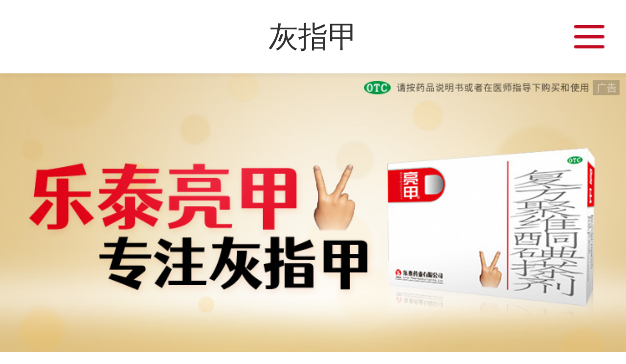

--- FILE ---
content_type: text/html;charset=UTF-8
request_url: https://m.39.net/pf/a_11668477.html
body_size: 4138
content:
<!doctype html>
<html>
<head>
	<meta charset="utf-8">
	<meta http-equiv="Cache-Control" content="no-transform">
	<title>灰指甲变黄变厚用什么治比较好__39健康网</title>
	<meta name="Keywords" content="复方聚维酮碘搽剂,真菌感染,聚维酮碘,灰指甲,阿司匹林" />
	<meta name="Description" content="灰指甲是一种常见的疾病，会造成正常人的指（趾）甲不健康，而且传染性非常强，并且会影响人们的形象，然后影响人们的工作和生活。" />
    <meta name="viewport" content="width=device-width,initial-scale=1.0,maximum-scale=1.0,minimum-scale=1.0,user-scalable=no" />
    <meta name="apple-touch-fullscreen" content="yes" />
    <meta name="format-detection" content="telephone=no" />
    <meta name="apple-mobile-web-app-capable" content="yes" />
    <meta name="apple-mobile-web-app-status-bar-style" content="black" />
	<link href="https://image.39.net/client/liangjia/wap/css/base.css" rel="stylesheet">
	<script src="https://static.39.net/lib/jquery/core/jquery-1.7.2.min.js"></script>
	<script src="https://static.39.net/lib/others/swiper/swiper-4.4.2.min.js"></script>
	<script src="https://image.39.net/client/liangjia/wap/js/common.js"></script>
    <script type="text/javascript">
		document.documentElement.style.fontSize=document.documentElement.clientWidth/750*100+'px';
	</script>
	<base target="_self">
    <script src="https://image.39.net/gy/Head_Tools_For_M.js" type="text/javascript"></script>
<script> 
var _hmt = _hmt || []; 
(function() { 
var hm = document.createElement("script"); 
hm.src = "//hm.baidu.com/hm.js?5d18c8e85f7186a03bce615750f7e96f"; 
var s = document.getElementsByTagName("script")[0]; 
s.parentNode.insertBefore(hm, s); 
})(); 
</script><script type="text/javascript" src="https://static.39.net/pub/www/commonjs/??asyncdivload.js,asyncdivloadtab.js"></script></head>

<body>

<div class="bgcover"></div>

<section class="toplogo">灰指甲
	<div class="button"></div>
    <div class="nav">
<span><a href="http://pf.39.net/ltlj/">首页</a></span>
			<span><b>真菌性皮肤病</b><p><a href="http://pf.39.net/ltlj/zjxpfb/hzj/">灰指甲</a><a href="http://pf.39.net/ltlj/zjxpfb/szx/">手足癣</a><a href="http://pf.39.net/ltlj/zjxpfb/tx/">头癣</a><a href="http://pf.39.net/ltlj/zjxpfb/tc/">体癣</a></p></span>
			<span><a href="http://pf.39.net/ltlj/#a1">产品介绍</a></span>
			<span><a href="http://pf.39.net/ltlj/#a2">了解乐泰</a></span>
			<span><a href="http://pf.39.net/ltlj/qyzx/">企业资讯</a></span>        <div class="close"></div>
    </div>
</section>
	
<section class="banner">
	<div class="swiper-container">
		<div class="swiper-wrapper">
<div class="swiper-slide" style="background-image: url(https://image.39.net/client/liangjia/wap/images/banner1.jpg);"></div>
			<div class="swiper-slide" style="background-image: url(https://image.39.net/client/liangjia/wap/images/banner2.jpg);"></div>		</div>
	</div>
	<div class="swiper-pagination"></div>
</section>

<div class="wrap">

<section class="positon"> <a class="ClassNav" href="http://m.39.net/pf">皮肤病</a> > <a class="ClassNav" href="http://m.39.net/pf/ltlj">乐泰亮甲</a> > <a class="ClassNav" href="http://m.39.net/pf/ltlj/zjxpfb">真菌性皮肤病</a> > <a class="ClassNav" href="http://m.39.net/pf/ltlj/zjxpfb/hzj">灰指甲</a> </section>

<section class="art">
    <h1>灰指甲变黄变厚用什么治比较好</h1>
    <span class="date">发布时间：2022-09-01</span>
    <div class="content">
<p>灰指甲是一种常见的疾病，会造成正常人的指(趾)甲不健康，而且传染性非常强，并且会影响人们的形象，然后影响人们的工作和生活，所以在平时的生活中，一定要及时的治疗灰指甲这个疾病，那么灰指甲变黄变厚用什么治比较好呢？<br /><span style="white-space:nowrap;"></span></p><p>关于灰指甲你了解多少</p><p>灰指甲，医学上称为甲藓，是一种常见的皮肤病，是指皮藓菌侵犯甲板或甲下所引起的指(趾)甲感染的甲真菌疾病。灰指甲前期症状表现是一个缓慢的渐进过程，并且灰指甲的类型、病程的长短和病情的轻重均与灰指甲的感染有着密切的关系。</p><p style="text-align:center;"><img src="https://pimg.39.net/PictureLib/A/f76/20220823/p_1561892603509739522.png" / alt='灰指甲变黄变厚用什么治比较好'><br /></p><p>灰指甲出现前期，有以下几个症状：</p><p>1、钩甲，病甲生长过长，并向掌跖侧弯曲，这是典型的灰指甲前期症状。。</p><p>2、肥厚，甲下角质物堆积。</p><p>3、甲面凹凸不平，甲下角质堆积导致甲板破坏。</p><p>4、甲分离，增厚的角质脱落，导致甲板与甲床分离。&nbsp;</p><p>5、变色，病甲呈白色、黄色 、灰色 、褐色甚至黑色。</p><p>灰指甲变黄变厚是什么原因呢？</p><p>灰指甲是由真菌感染而导致的一种疾病，真菌感染以后往往患者会导致局部出现明显的起皮屑的情况，而且这种起皮屑还可能会带来局部颜色的改变，比如患者可能局部会出现白色、灰黄色的皮屑，或者局部斑块的形成。而且灰指甲一般是发生在甲板以及甲下组织这个部位的真菌感染，所以在这个部位会出现皮屑慢慢的增生，从表面上看起来指(趾)甲确实会出现明显增厚的情况，</p><p>灰指甲变黄变厚是很常见的症状，这个时候我们就要引起重视了，积极治疗消灭真菌才能摆脱灰指甲变黄变厚的问题。</p><p>灰指甲变黄变厚用什么治比较好呢？</p><p>灰指甲的治疗关键就是消灭真菌，亮甲主要成分是聚维酮碘及阿司匹林，聚维酮碘能逐步释放出碘，发挥杀菌效果，使真菌蛋白质变性后死亡，针对性比较强。而阿司匹林分解后释放出的水杨酸能软化指(趾)甲角质，使药液穿透力加强，并通过甲板渗透至甲床，杀灭甲板甲床真菌。</p><p>其实人们所说的亮甲，即亮甲牌复方聚维酮碘搽剂，它是一款正规的非处方药产品。同时，聚维酮碘也是目前被收录至《中华人民共和国药典》的碘伏消毒剂，可以称得上是消毒产品中较为专业的存在了。</p><p>为什么说它专业呢，因为亮甲牌复方聚维酮碘搽剂是修复灰指甲的一柄利剑，不仅具有杀菌效果良好、性能稳定、温和不刺激、渗透性和附着性强等特点，更是避免了内服药物对人体脏器带来的负担。</p><p>另外，对普通外用药物无法渗透肥厚甲板的弊端，亮甲特别搭配了“祛旧生新法”，在涂抹外用药物前，可以先用温水将指(趾)甲泡软，再搭配使用修甲刀或指(趾)甲锉尽量去除病甲，让产品的有效成分更好地渗透至甲床消灭真菌。凝聚二十余年经验，掌握科学修复灰指甲方法。亮甲所掌握的溶甲、快速生甲的祛旧生新修复法是源于对灰指甲修复本质的认识，是目前修复灰指甲比较系统、先进的修复方法，解决了灰指甲修复时间长的难题。</p><p>通过文章内容对“灰指甲变黄变厚用什么治比较好”这一问题的介绍，大家现在明白灰指甲应该怎么治疗来了吧。灰指甲并不可怕，只要坚持用药，树立积极的心态，同时治疗过程中注意保持卫生等。</p><strong>39健康网(www.39.net)专稿，未经书面授权请勿转载。</strong>
<script language="javascript">
if (!window.jQuery)
  document.write("<script language='javascript' src='https://image.39.net/hits/jquery-1.4.2.min.js'><\/script>");
</script>
<script language="javascript" src="https://image.39.net/js/linkTip.js"></script>
<script language="javascript">
   jQuery('a[keycmd]').art_ContentEvent({keycmd:'keycmd'});
</script>    </div>
    <div class="relative">
        <p>上一篇：<a href="http://pf.39.net/a/220901/11668397.html">不痛不痒的灰指甲要处理吗</a></p>
        <p>下一篇：<a href="http://pf.39.net/a/220901/11669007.html">灰指甲除菌药哪个治疗的效果好</a></p>
    </div>
</section>

<section class="hot">
    <em>热点文章</em>
    <div class="focus">
<div class="focuspic"><a href="http://pf.39.net/a/210813/9310572.html"><img src="https://image.39.net/auth/w/20150826/3127.jpg"></a></div>
        <strong><a href="http://pf.39.net/a/210813/9310572.html">压力太大，还会长癣？这些因素会诱发皮肤癣</a></strong>
        <div class="more"><a href="http://pf.39.net/a/210813/9310572.html">查看详细</a></div>		<ul>
<li><a href="http://pf.39.net/a/220908/11731523.html">治脚气药对治灰指甲有效吗</a></li><li><a href="http://pf.39.net/a/220908/11731512.html">治灰指甲用亮甲还是修正</a></li><li><a href="http://pf.39.net/a/220908/11731473.html">治灰指甲为什么要包扎</a></li>		</ul>
	</div>
</section>
	
<section class="tl"><a href="https://mall.jd.com/index-1000338883.html"><img src="https://pimg.39.net/PictureLib/A/f76/20210813/org_9608716.jpg"></a></section>

</div>

<section class="footer">
<p><a href="https://m.39.net/">39健康网</a> - 中国优质医疗保健信息与在线健康服务平台</p>
<p>Copyright 2000-2025　未经授权请勿转载 | <a href="https://m.39.net/emarketing/">联系我们</a></p></section>

</body>
</html>

--- FILE ---
content_type: text/css
request_url: https://image.39.net/client/liangjia/wap/css/base.css
body_size: 5147
content:
/* Created by kong 20210810 */

/* reset */
html,body,div,span,iframe,h1,h2,h3,h4,h5,h6,p,blockquote,pre,a,address,big,cite,code,del,em,font,img,ins,small,strong,var,b,u,i,center,dl,dt,dd,ol,ul,li,fieldset,form,label,textarea,legend{margin:0; padding:0;}ol,ul{list-style:none;}:focus{outline:0;}a img{border:0;}img{vertical-align:middle;}table{empty-cells:show;}ins{text-decoration:none;}del{text-decoration:line-through;}cite,i,em{font-style:normal;}b{font-weight:normal;}
div,span,i,a,button,input {-webkit-tap-highlight-color: rgba(0,0,0,0);}
input, textarea, button { font: inherit; border: 0; outline: none; }
::-webkit-scrollbar {display: none;}
body {font-size: 0.24rem; line-height:0.40rem; color: #666; font-family: Helvetica, "microsoft yahei", simsun; padding-top:0.88rem;}
a {text-decoration: none; color:#333;}

/**
 * Swiper 4.4.2
 * Most modern mobile touch slider and framework with hardware accelerated transitions
 * http://www.idangero.us/swiper/
 *
 * Copyright 2014-2018 Vladimir Kharlampidi
 *
 * Released under the MIT License
 *
 * Released on: November 1, 2018
 */
.swiper-container{margin:0 auto;position:relative;overflow:hidden;list-style:none;padding:0;z-index:1}.swiper-container-no-flexbox .swiper-slide{float:left}.swiper-container-vertical>.swiper-wrapper{-webkit-box-orient:vertical;-webkit-box-direction:normal;-webkit-flex-direction:column;-ms-flex-direction:column;flex-direction:column}.swiper-wrapper{position:relative;width:100%;height:100%;z-index:1;display:-webkit-box;display:-webkit-flex;display:-ms-flexbox;display:flex;-webkit-transition-property:-webkit-transform;transition-property:-webkit-transform;-o-transition-property:transform;transition-property:transform;transition-property:transform,-webkit-transform;-webkit-box-sizing:content-box;box-sizing:content-box}.swiper-container-android .swiper-slide,.swiper-wrapper{-webkit-transform:translate3d(0,0,0);transform:translate3d(0,0,0)}.swiper-container-multirow>.swiper-wrapper{-webkit-flex-wrap:wrap;-ms-flex-wrap:wrap;flex-wrap:wrap}.swiper-container-free-mode>.swiper-wrapper{-webkit-transition-timing-function:ease-out;-o-transition-timing-function:ease-out;transition-timing-function:ease-out;margin:0 auto}.swiper-slide{-webkit-flex-shrink:0;-ms-flex-negative:0;flex-shrink:0;width:100%;height:100%;position:relative;-webkit-transition-property:-webkit-transform;transition-property:-webkit-transform;-o-transition-property:transform;transition-property:transform;transition-property:transform,-webkit-transform}.swiper-slide-invisible-blank{visibility:hidden}.swiper-container-autoheight,.swiper-container-autoheight .swiper-slide{height:auto}.swiper-container-autoheight .swiper-wrapper{-webkit-box-align:start;-webkit-align-items:flex-start;-ms-flex-align:start;align-items:flex-start;-webkit-transition-property:height,-webkit-transform;transition-property:height,-webkit-transform;-o-transition-property:transform,height;transition-property:transform,height;transition-property:transform,height,-webkit-transform}.swiper-container-3d{-webkit-perspective:1200px;perspective:1200px}.swiper-container-3d .swiper-cube-shadow,.swiper-container-3d .swiper-slide,.swiper-container-3d .swiper-slide-shadow-bottom,.swiper-container-3d .swiper-slide-shadow-left,.swiper-container-3d .swiper-slide-shadow-right,.swiper-container-3d .swiper-slide-shadow-top,.swiper-container-3d .swiper-wrapper{-webkit-transform-style:preserve-3d;transform-style:preserve-3d}.swiper-container-3d .swiper-slide-shadow-bottom,.swiper-container-3d .swiper-slide-shadow-left,.swiper-container-3d .swiper-slide-shadow-right,.swiper-container-3d .swiper-slide-shadow-top{position:absolute;left:0;top:0;width:100%;height:100%;pointer-events:none;z-index:10}.swiper-container-3d .swiper-slide-shadow-left{background-image:-webkit-gradient(linear,right top,left top,from(rgba(0,0,0,.5)),to(rgba(0,0,0,0)));background-image:-webkit-linear-gradient(right,rgba(0,0,0,.5),rgba(0,0,0,0));background-image:-o-linear-gradient(right,rgba(0,0,0,.5),rgba(0,0,0,0));background-image:linear-gradient(to left,rgba(0,0,0,.5),rgba(0,0,0,0))}.swiper-container-3d .swiper-slide-shadow-right{background-image:-webkit-gradient(linear,left top,right top,from(rgba(0,0,0,.5)),to(rgba(0,0,0,0)));background-image:-webkit-linear-gradient(left,rgba(0,0,0,.5),rgba(0,0,0,0));background-image:-o-linear-gradient(left,rgba(0,0,0,.5),rgba(0,0,0,0));background-image:linear-gradient(to right,rgba(0,0,0,.5),rgba(0,0,0,0))}.swiper-container-3d .swiper-slide-shadow-top{background-image:-webkit-gradient(linear,left bottom,left top,from(rgba(0,0,0,.5)),to(rgba(0,0,0,0)));background-image:-webkit-linear-gradient(bottom,rgba(0,0,0,.5),rgba(0,0,0,0));background-image:-o-linear-gradient(bottom,rgba(0,0,0,.5),rgba(0,0,0,0));background-image:linear-gradient(to top,rgba(0,0,0,.5),rgba(0,0,0,0))}.swiper-container-3d .swiper-slide-shadow-bottom{background-image:-webkit-gradient(linear,left top,left bottom,from(rgba(0,0,0,.5)),to(rgba(0,0,0,0)));background-image:-webkit-linear-gradient(top,rgba(0,0,0,.5),rgba(0,0,0,0));background-image:-o-linear-gradient(top,rgba(0,0,0,.5),rgba(0,0,0,0));background-image:linear-gradient(to bottom,rgba(0,0,0,.5),rgba(0,0,0,0))}.swiper-container-wp8-horizontal,.swiper-container-wp8-horizontal>.swiper-wrapper{-ms-touch-action:pan-y;touch-action:pan-y}.swiper-container-wp8-vertical,.swiper-container-wp8-vertical>.swiper-wrapper{-ms-touch-action:pan-x;touch-action:pan-x}.swiper-button-next,.swiper-button-prev{position:absolute;top:50%;width:27px;height:44px;margin-top:-22px;z-index:10;cursor:pointer;background-size:27px 44px;background-position:center;background-repeat:no-repeat}.swiper-button-next.swiper-button-disabled,.swiper-button-prev.swiper-button-disabled{opacity:.35;cursor:auto;pointer-events:none}.swiper-button-prev,.swiper-container-rtl .swiper-button-next{background-image:url("data:image/svg+xml;charset=utf-8,%3Csvg%20xmlns%3D'http%3A%2F%2Fwww.w3.org%2F2000%2Fsvg'%20viewBox%3D'0%200%2027%2044'%3E%3Cpath%20d%3D'M0%2C22L22%2C0l2.1%2C2.1L4.2%2C22l19.9%2C19.9L22%2C44L0%2C22L0%2C22L0%2C22z'%20fill%3D'%23007aff'%2F%3E%3C%2Fsvg%3E");left:10px;right:auto}.swiper-button-next,.swiper-container-rtl .swiper-button-prev{background-image:url("data:image/svg+xml;charset=utf-8,%3Csvg%20xmlns%3D'http%3A%2F%2Fwww.w3.org%2F2000%2Fsvg'%20viewBox%3D'0%200%2027%2044'%3E%3Cpath%20d%3D'M27%2C22L27%2C22L5%2C44l-2.1-2.1L22.8%2C22L2.9%2C2.1L5%2C0L27%2C22L27%2C22z'%20fill%3D'%23007aff'%2F%3E%3C%2Fsvg%3E");right:10px;left:auto}.swiper-button-prev.swiper-button-white,.swiper-container-rtl .swiper-button-next.swiper-button-white{background-image:url("data:image/svg+xml;charset=utf-8,%3Csvg%20xmlns%3D'http%3A%2F%2Fwww.w3.org%2F2000%2Fsvg'%20viewBox%3D'0%200%2027%2044'%3E%3Cpath%20d%3D'M0%2C22L22%2C0l2.1%2C2.1L4.2%2C22l19.9%2C19.9L22%2C44L0%2C22L0%2C22L0%2C22z'%20fill%3D'%23ffffff'%2F%3E%3C%2Fsvg%3E")}.swiper-button-next.swiper-button-white,.swiper-container-rtl .swiper-button-prev.swiper-button-white{background-image:url("data:image/svg+xml;charset=utf-8,%3Csvg%20xmlns%3D'http%3A%2F%2Fwww.w3.org%2F2000%2Fsvg'%20viewBox%3D'0%200%2027%2044'%3E%3Cpath%20d%3D'M27%2C22L27%2C22L5%2C44l-2.1-2.1L22.8%2C22L2.9%2C2.1L5%2C0L27%2C22L27%2C22z'%20fill%3D'%23ffffff'%2F%3E%3C%2Fsvg%3E")}.swiper-button-prev.swiper-button-black,.swiper-container-rtl .swiper-button-next.swiper-button-black{background-image:url("data:image/svg+xml;charset=utf-8,%3Csvg%20xmlns%3D'http%3A%2F%2Fwww.w3.org%2F2000%2Fsvg'%20viewBox%3D'0%200%2027%2044'%3E%3Cpath%20d%3D'M0%2C22L22%2C0l2.1%2C2.1L4.2%2C22l19.9%2C19.9L22%2C44L0%2C22L0%2C22L0%2C22z'%20fill%3D'%23000000'%2F%3E%3C%2Fsvg%3E")}.swiper-button-next.swiper-button-black,.swiper-container-rtl .swiper-button-prev.swiper-button-black{background-image:url("data:image/svg+xml;charset=utf-8,%3Csvg%20xmlns%3D'http%3A%2F%2Fwww.w3.org%2F2000%2Fsvg'%20viewBox%3D'0%200%2027%2044'%3E%3Cpath%20d%3D'M27%2C22L27%2C22L5%2C44l-2.1-2.1L22.8%2C22L2.9%2C2.1L5%2C0L27%2C22L27%2C22z'%20fill%3D'%23000000'%2F%3E%3C%2Fsvg%3E")}.swiper-button-lock{display:none}.swiper-pagination{position:absolute;text-align:center;-webkit-transition:.3s opacity;-o-transition:.3s opacity;transition:.3s opacity;-webkit-transform:translate3d(0,0,0);transform:translate3d(0,0,0);z-index:10}.swiper-pagination.swiper-pagination-hidden{opacity:0}.swiper-container-horizontal>.swiper-pagination-bullets,.swiper-pagination-custom,.swiper-pagination-fraction{bottom:10px;left:0;width:100%}.swiper-pagination-bullets-dynamic{overflow:hidden;font-size:0}.swiper-pagination-bullets-dynamic .swiper-pagination-bullet{-webkit-transform:scale(.33);-ms-transform:scale(.33);transform:scale(.33);position:relative}.swiper-pagination-bullets-dynamic .swiper-pagination-bullet-active{-webkit-transform:scale(1);-ms-transform:scale(1);transform:scale(1)}.swiper-pagination-bullets-dynamic .swiper-pagination-bullet-active-main{-webkit-transform:scale(1);-ms-transform:scale(1);transform:scale(1)}.swiper-pagination-bullets-dynamic .swiper-pagination-bullet-active-prev{-webkit-transform:scale(.66);-ms-transform:scale(.66);transform:scale(.66)}.swiper-pagination-bullets-dynamic .swiper-pagination-bullet-active-prev-prev{-webkit-transform:scale(.33);-ms-transform:scale(.33);transform:scale(.33)}.swiper-pagination-bullets-dynamic .swiper-pagination-bullet-active-next{-webkit-transform:scale(.66);-ms-transform:scale(.66);transform:scale(.66)}.swiper-pagination-bullets-dynamic .swiper-pagination-bullet-active-next-next{-webkit-transform:scale(.33);-ms-transform:scale(.33);transform:scale(.33)}.swiper-pagination-bullet{width:8px;height:8px;display:inline-block;border-radius:100%;background:#000;opacity:.2}button.swiper-pagination-bullet{border:none;margin:0;padding:0;-webkit-box-shadow:none;box-shadow:none;-webkit-appearance:none;-moz-appearance:none;appearance:none}.swiper-pagination-clickable .swiper-pagination-bullet{cursor:pointer}.swiper-pagination-bullet-active{opacity:1;background:#007aff}.swiper-container-vertical>.swiper-pagination-bullets{right:10px;top:50%;-webkit-transform:translate3d(0,-50%,0);transform:translate3d(0,-50%,0)}.swiper-container-vertical>.swiper-pagination-bullets .swiper-pagination-bullet{margin:6px 0;display:block}.swiper-container-vertical>.swiper-pagination-bullets.swiper-pagination-bullets-dynamic{top:50%;-webkit-transform:translateY(-50%);-ms-transform:translateY(-50%);transform:translateY(-50%);width:8px}.swiper-container-vertical>.swiper-pagination-bullets.swiper-pagination-bullets-dynamic .swiper-pagination-bullet{display:inline-block;-webkit-transition:.2s top,.2s -webkit-transform;transition:.2s top,.2s -webkit-transform;-o-transition:.2s transform,.2s top;transition:.2s transform,.2s top;transition:.2s transform,.2s top,.2s -webkit-transform}.swiper-container-horizontal>.swiper-pagination-bullets .swiper-pagination-bullet{margin:0 4px}.swiper-container-horizontal>.swiper-pagination-bullets.swiper-pagination-bullets-dynamic{left:50%;-webkit-transform:translateX(-50%);-ms-transform:translateX(-50%);transform:translateX(-50%);white-space:nowrap}.swiper-container-horizontal>.swiper-pagination-bullets.swiper-pagination-bullets-dynamic .swiper-pagination-bullet{-webkit-transition:.2s left,.2s -webkit-transform;transition:.2s left,.2s -webkit-transform;-o-transition:.2s transform,.2s left;transition:.2s transform,.2s left;transition:.2s transform,.2s left,.2s -webkit-transform}.swiper-container-horizontal.swiper-container-rtl>.swiper-pagination-bullets-dynamic .swiper-pagination-bullet{-webkit-transition:.2s right,.2s -webkit-transform;transition:.2s right,.2s -webkit-transform;-o-transition:.2s transform,.2s right;transition:.2s transform,.2s right;transition:.2s transform,.2s right,.2s -webkit-transform}.swiper-pagination-progressbar{background:rgba(0,0,0,.25);position:absolute}.swiper-pagination-progressbar .swiper-pagination-progressbar-fill{background:#007aff;position:absolute;left:0;top:0;width:100%;height:100%;-webkit-transform:scale(0);-ms-transform:scale(0);transform:scale(0);-webkit-transform-origin:left top;-ms-transform-origin:left top;transform-origin:left top}.swiper-container-rtl .swiper-pagination-progressbar .swiper-pagination-progressbar-fill{-webkit-transform-origin:right top;-ms-transform-origin:right top;transform-origin:right top}.swiper-container-horizontal>.swiper-pagination-progressbar,.swiper-container-vertical>.swiper-pagination-progressbar.swiper-pagination-progressbar-opposite{width:100%;height:4px;left:0;top:0}.swiper-container-horizontal>.swiper-pagination-progressbar.swiper-pagination-progressbar-opposite,.swiper-container-vertical>.swiper-pagination-progressbar{width:4px;height:100%;left:0;top:0}.swiper-pagination-white .swiper-pagination-bullet-active{background:#fff}.swiper-pagination-progressbar.swiper-pagination-white{background:rgba(255,255,255,.25)}.swiper-pagination-progressbar.swiper-pagination-white .swiper-pagination-progressbar-fill{background:#fff}.swiper-pagination-black .swiper-pagination-bullet-active{background:#000}.swiper-pagination-progressbar.swiper-pagination-black{background:rgba(0,0,0,.25)}.swiper-pagination-progressbar.swiper-pagination-black .swiper-pagination-progressbar-fill{background:#000}.swiper-pagination-lock{display:none}.swiper-scrollbar{border-radius:10px;position:relative;-ms-touch-action:none;background:rgba(0,0,0,.1)}.swiper-container-horizontal>.swiper-scrollbar{position:absolute;left:1%;bottom:3px;z-index:50;height:5px;width:98%}.swiper-container-vertical>.swiper-scrollbar{position:absolute;right:3px;top:1%;z-index:50;width:5px;height:98%}.swiper-scrollbar-drag{height:100%;width:100%;position:relative;background:rgba(0,0,0,.5);border-radius:10px;left:0;top:0}.swiper-scrollbar-cursor-drag{cursor:move}.swiper-scrollbar-lock{display:none}.swiper-zoom-container{width:100%;height:100%;display:-webkit-box;display:-webkit-flex;display:-ms-flexbox;display:flex;-webkit-box-pack:center;-webkit-justify-content:center;-ms-flex-pack:center;justify-content:center;-webkit-box-align:center;-webkit-align-items:center;-ms-flex-align:center;align-items:center;text-align:center}.swiper-zoom-container>canvas,.swiper-zoom-container>img,.swiper-zoom-container>svg{max-width:100%;max-height:100%;-o-object-fit:contain;object-fit:contain}.swiper-slide-zoomed{cursor:move}.swiper-lazy-preloader{width:42px;height:42px;position:absolute;left:50%;top:50%;margin-left:-21px;margin-top:-21px;z-index:10;-webkit-transform-origin:50%;-ms-transform-origin:50%;transform-origin:50%;-webkit-animation:swiper-preloader-spin 1s steps(12,end) infinite;animation:swiper-preloader-spin 1s steps(12,end) infinite}.swiper-lazy-preloader:after{display:block;content:'';width:100%;height:100%;background-image:url("data:image/svg+xml;charset=utf-8,%3Csvg%20viewBox%3D'0%200%20120%20120'%20xmlns%3D'http%3A%2F%2Fwww.w3.org%2F2000%2Fsvg'%20xmlns%3Axlink%3D'http%3A%2F%2Fwww.w3.org%2F1999%2Fxlink'%3E%3Cdefs%3E%3Cline%20id%3D'l'%20x1%3D'60'%20x2%3D'60'%20y1%3D'7'%20y2%3D'27'%20stroke%3D'%236c6c6c'%20stroke-width%3D'11'%20stroke-linecap%3D'round'%2F%3E%3C%2Fdefs%3E%3Cg%3E%3Cuse%20xlink%3Ahref%3D'%23l'%20opacity%3D'.27'%2F%3E%3Cuse%20xlink%3Ahref%3D'%23l'%20opacity%3D'.27'%20transform%3D'rotate(30%2060%2C60)'%2F%3E%3Cuse%20xlink%3Ahref%3D'%23l'%20opacity%3D'.27'%20transform%3D'rotate(60%2060%2C60)'%2F%3E%3Cuse%20xlink%3Ahref%3D'%23l'%20opacity%3D'.27'%20transform%3D'rotate(90%2060%2C60)'%2F%3E%3Cuse%20xlink%3Ahref%3D'%23l'%20opacity%3D'.27'%20transform%3D'rotate(120%2060%2C60)'%2F%3E%3Cuse%20xlink%3Ahref%3D'%23l'%20opacity%3D'.27'%20transform%3D'rotate(150%2060%2C60)'%2F%3E%3Cuse%20xlink%3Ahref%3D'%23l'%20opacity%3D'.37'%20transform%3D'rotate(180%2060%2C60)'%2F%3E%3Cuse%20xlink%3Ahref%3D'%23l'%20opacity%3D'.46'%20transform%3D'rotate(210%2060%2C60)'%2F%3E%3Cuse%20xlink%3Ahref%3D'%23l'%20opacity%3D'.56'%20transform%3D'rotate(240%2060%2C60)'%2F%3E%3Cuse%20xlink%3Ahref%3D'%23l'%20opacity%3D'.66'%20transform%3D'rotate(270%2060%2C60)'%2F%3E%3Cuse%20xlink%3Ahref%3D'%23l'%20opacity%3D'.75'%20transform%3D'rotate(300%2060%2C60)'%2F%3E%3Cuse%20xlink%3Ahref%3D'%23l'%20opacity%3D'.85'%20transform%3D'rotate(330%2060%2C60)'%2F%3E%3C%2Fg%3E%3C%2Fsvg%3E");background-position:50%;background-size:100%;background-repeat:no-repeat}.swiper-lazy-preloader-white:after{background-image:url("data:image/svg+xml;charset=utf-8,%3Csvg%20viewBox%3D'0%200%20120%20120'%20xmlns%3D'http%3A%2F%2Fwww.w3.org%2F2000%2Fsvg'%20xmlns%3Axlink%3D'http%3A%2F%2Fwww.w3.org%2F1999%2Fxlink'%3E%3Cdefs%3E%3Cline%20id%3D'l'%20x1%3D'60'%20x2%3D'60'%20y1%3D'7'%20y2%3D'27'%20stroke%3D'%23fff'%20stroke-width%3D'11'%20stroke-linecap%3D'round'%2F%3E%3C%2Fdefs%3E%3Cg%3E%3Cuse%20xlink%3Ahref%3D'%23l'%20opacity%3D'.27'%2F%3E%3Cuse%20xlink%3Ahref%3D'%23l'%20opacity%3D'.27'%20transform%3D'rotate(30%2060%2C60)'%2F%3E%3Cuse%20xlink%3Ahref%3D'%23l'%20opacity%3D'.27'%20transform%3D'rotate(60%2060%2C60)'%2F%3E%3Cuse%20xlink%3Ahref%3D'%23l'%20opacity%3D'.27'%20transform%3D'rotate(90%2060%2C60)'%2F%3E%3Cuse%20xlink%3Ahref%3D'%23l'%20opacity%3D'.27'%20transform%3D'rotate(120%2060%2C60)'%2F%3E%3Cuse%20xlink%3Ahref%3D'%23l'%20opacity%3D'.27'%20transform%3D'rotate(150%2060%2C60)'%2F%3E%3Cuse%20xlink%3Ahref%3D'%23l'%20opacity%3D'.37'%20transform%3D'rotate(180%2060%2C60)'%2F%3E%3Cuse%20xlink%3Ahref%3D'%23l'%20opacity%3D'.46'%20transform%3D'rotate(210%2060%2C60)'%2F%3E%3Cuse%20xlink%3Ahref%3D'%23l'%20opacity%3D'.56'%20transform%3D'rotate(240%2060%2C60)'%2F%3E%3Cuse%20xlink%3Ahref%3D'%23l'%20opacity%3D'.66'%20transform%3D'rotate(270%2060%2C60)'%2F%3E%3Cuse%20xlink%3Ahref%3D'%23l'%20opacity%3D'.75'%20transform%3D'rotate(300%2060%2C60)'%2F%3E%3Cuse%20xlink%3Ahref%3D'%23l'%20opacity%3D'.85'%20transform%3D'rotate(330%2060%2C60)'%2F%3E%3C%2Fg%3E%3C%2Fsvg%3E")}@-webkit-keyframes swiper-preloader-spin{100%{-webkit-transform:rotate(360deg);transform:rotate(360deg)}}@keyframes swiper-preloader-spin{100%{-webkit-transform:rotate(360deg);transform:rotate(360deg)}}.swiper-container .swiper-notification{position:absolute;left:0;top:0;pointer-events:none;opacity:0;z-index:-1000}.swiper-container-fade.swiper-container-free-mode .swiper-slide{-webkit-transition-timing-function:ease-out;-o-transition-timing-function:ease-out;transition-timing-function:ease-out}.swiper-container-fade .swiper-slide{pointer-events:none;-webkit-transition-property:opacity;-o-transition-property:opacity;transition-property:opacity}.swiper-container-fade .swiper-slide .swiper-slide{pointer-events:none}.swiper-container-fade .swiper-slide-active,.swiper-container-fade .swiper-slide-active .swiper-slide-active{pointer-events:auto}.swiper-container-cube{overflow:visible}.swiper-container-cube .swiper-slide{pointer-events:none;-webkit-backface-visibility:hidden;backface-visibility:hidden;z-index:1;visibility:hidden;-webkit-transform-origin:0 0;-ms-transform-origin:0 0;transform-origin:0 0;width:100%;height:100%}.swiper-container-cube .swiper-slide .swiper-slide{pointer-events:none}.swiper-container-cube.swiper-container-rtl .swiper-slide{-webkit-transform-origin:100% 0;-ms-transform-origin:100% 0;transform-origin:100% 0}.swiper-container-cube .swiper-slide-active,.swiper-container-cube .swiper-slide-active .swiper-slide-active{pointer-events:auto}.swiper-container-cube .swiper-slide-active,.swiper-container-cube .swiper-slide-next,.swiper-container-cube .swiper-slide-next+.swiper-slide,.swiper-container-cube .swiper-slide-prev{pointer-events:auto;visibility:visible}.swiper-container-cube .swiper-slide-shadow-bottom,.swiper-container-cube .swiper-slide-shadow-left,.swiper-container-cube .swiper-slide-shadow-right,.swiper-container-cube .swiper-slide-shadow-top{z-index:0;-webkit-backface-visibility:hidden;backface-visibility:hidden}.swiper-container-cube .swiper-cube-shadow{position:absolute;left:0;bottom:0;width:100%;height:100%;background:#000;opacity:.6;-webkit-filter:blur(50px);filter:blur(50px);z-index:0}.swiper-container-flip{overflow:visible}.swiper-container-flip .swiper-slide{pointer-events:none;-webkit-backface-visibility:hidden;backface-visibility:hidden;z-index:1}.swiper-container-flip .swiper-slide .swiper-slide{pointer-events:none}.swiper-container-flip .swiper-slide-active,.swiper-container-flip .swiper-slide-active .swiper-slide-active{pointer-events:auto}.swiper-container-flip .swiper-slide-shadow-bottom,.swiper-container-flip .swiper-slide-shadow-left,.swiper-container-flip .swiper-slide-shadow-right,.swiper-container-flip .swiper-slide-shadow-top{z-index:0;-webkit-backface-visibility:hidden;backface-visibility:hidden}.swiper-container-coverflow .swiper-wrapper{-ms-perspective:1200px}

/* common */
.swiper-pagination-bullet, .swiper-button-prev, .swiper-button-next { outline:none;}
html.noscroll { overflow: hidden;}
.wrap { padding:0 0.25rem;}
.clear {clear:both; height: 0; line-height: 0; font-size: 0}
.bgcover { display: none; width: 100%; height: 100%; position: fixed; left: 0; top: 0; background:rgba(0,0,0,0.3); z-index: 998;}

body.homepage { background: #fdf2e8;}

.toplogo { font-size: 0.36rem; line-height: 0.88rem; color: #333; text-align: center; height:0.88rem; background:white; position:fixed; width:100%; left: 0; top:0; z-index:999; box-shadow: rgba(0,0,0,0.05) 0 0.03rem 0.06rem 0;}
body.homepage .toplogo { background:white url(../images/logo.png) center center no-repeat; background-size:auto 0.45rem;}
.toplogo .button { position: absolute; top: 0; right: 0; width:0.88rem; height:0.88rem; background:url(../images/btn_menu.png) center center no-repeat; background-size:auto 0.28rem;}
.nav { display: none; width:5.6rem; height:100%; text-align: left; position:fixed; top: 0; right: 0; background:#ac1225; box-shadow: rgba(0,0,0,0.15) -0.05rem 0 0.16rem 0;}
.nav .close { position:absolute; width:0.88rem; height:0.88rem; background:url(../images/btn_close.png) center center no-repeat; background-size:0.28rem auto; top:0; right:0;}
.nav span { display: block; padding-left: 0.3rem;}
.nav span:first-child { background:white;}
.nav span a, .nav span b { display:block; height:0.87rem; font-size:0.36rem; line-height:0.87rem; border-bottom:#bd4151 0.01rem solid; padding-left:0.3rem; color:white;}
.nav span:first-child a { height:0.88rem; color:#333; line-height:0.88rem; border:none;}
.nav span b { background: url(../images/btn_down.png) right 0.42rem center no-repeat; background-size:auto 0.15rem;}
.nav span b.show { background-image: url(../images/btn_up.png)}
.nav span p {display: none;}
.nav span p a {padding-left:0.7rem; font-size: 0.3rem;}

.banner { position: relative;}
.banner .swiper-slide { height: 3.8rem; background-position: center top; background-repeat: no-repeat; background-size: cover;}
.banner .swiper-slide a {display: block; height: 100%;}
.banner .swiper-pagination { width: 100%; height: 0.12rem; line-height: 0.12rem; bottom: 0.2rem}
.banner .swiper-pagination .swiper-pagination-bullet { width:0.12rem; height:0.12rem; margin:0 0.05rem; background:#999; opacity:1; vertical-align: top;}
.banner .swiper-pagination .swiper-pagination-bullet-active { background:#ac1225;}

.more { display:block; text-align:center;}
.more a { display:inline-block; font-size:0.24rem; width:1.9rem; text-align:center; height:0.6rem; line-height:0.6rem; color:white; border-radius:0.6rem; vertical-align: top; background: url("../images/btn.png") no-repeat; background-size: 100% auto;}

.focuspic { width:100%; border-radius:0.1rem; overflow:hidden;}
.focuspic img { width:100%; height:100%;}
.focus strong { display:block; font-size:0.34rem; font-weight:normal; line-height:0.36rem; padding-top:0.28rem; text-align: center; color: #333; overflow:hidden; text-overflow:ellipsis; white-space:nowrap;}
.focus p { font-size: 0.24rem; line-height: 0.4rem; color: #666; padding-top:0.17rem; height:0.8rem; overflow:hidden; text-overflow:ellipsis; display:-webkit-box; -webkit-line-clamp:2; -webkit-box-orient:vertical;}
.focus ul { font-size:0.3rem; line-height:0.7rem; padding-top:0.36rem;}
.focus li { padding-left:0.3rem; background:url(../images/dot.png) 0 center no-repeat; background-size:0.15rem auto; overflow:hidden; text-overflow:ellipsis; white-space:nowrap;}
.focus .more { margin-top:0.28rem;}

.footer { margin-top:0.6rem; font-size: 0.24rem; line-height: 0.4rem; text-align:center; color:white; height:1.2rem; padding-top:0.5rem; background:#c30d24;}
.footer a { color:white;}

.title { text-align: center;}

.p1 { margin-top: 0.28rem;}
.p1 .focus { margin-top: 0.29rem; height: 11.39rem; box-sizing: border-box; padding: 1.42rem 0.75rem 0; background: url("../images/bg1.png") center top no-repeat; background-size: 7.14rem auto;}
.p1 .focus:nth-child(3) { background-image: url("../images/bg2.png");}
.p1 .focus:nth-child(4) { background-image: url("../images/bg3.png");}
.p1 .focus:nth-child(5) { background-image: url("../images/bg4.png");}
.p1 .focus .focuspic { height: 3.75rem;}

.p2 { margin-top: 0.5rem; height: 13rem; box-sizing: border-box; padding: 6.64rem 0.75rem 0; background: url("../images/bg5.png") center top no-repeat; background-size: 100% auto;}
.p2 p { line-height: 0.48rem; color: #333;}
.p2 .more { margin-top: 0.4rem;}

.p3 { margin-top: 0.6rem;}
.p3 .focus { margin-top: 0.38rem; padding: 0.46rem 0.9rem 0; background: url("../images/bg6.png") center bottom 0.3rem no-repeat; background-size: 7rem auto;}
.p3 .focus strong { font-size: 0.3rem; line-height: 0.32rem; text-align: left; padding-top:0;}
.p3 .focus p { line-height: 0.36rem; padding-top: 0.14rem; height:1.08rem; -webkit-line-clamp:3;}
.p3 .focus .focuspic { margin-top: 0.23rem; height: 3.2rem;}
.p3 .more { margin-top: 1.66rem;}

.p4 { margin-top: 0.77rem;}
.p4 .focus { margin-top: 0.3rem; height: 10.74rem; box-sizing: border-box; padding: 0.67rem 0.75rem 0; background: url("../images/bg7.png") center top no-repeat; background-size: 7.14rem auto;}
.p4 .focus .focuspic {  height: 3.75rem;}

.link { margin-top: 0.35rem;}
.link p { font-size: 0.24rem; line-height: 0.24rem; text-align: center; margin-top: 0.35rem;}
.link p a { margin: 0 0.17rem;}

.positon { margin-top: 0.38rem; color:#666; font-size: 0.24rem; line-height:0.24rem; padding-bottom:0.22rem; background:url(../images/line.png) center bottom no-repeat; background-size:100% auto;}
.positon a { color:#666;}
.positon a:hover, .positon b { color:#c30d24;}

.list dd { padding:0.3rem 0; height: 1.4rem; overflow:hidden; border-bottom:#ffddc1 0.01rem solid;}
.list dd img {float: right; width: 2.25rem; height: 1.4rem; border-radius: 0.05rem; margin-left: 0.35rem;}
.list dd strong { display:block; margin-top: -0.04rem; font-size:0.34rem; line-height:0.48rem; font-weight:normal; height:0.96rem; overflow:hidden; text-overflow:ellipsis; display:-webkit-box; -webkit-line-clamp:2; -webkit-box-orient:vertical;}
.list dd span { display:block; margin-top: 0.22rem; font-size:0.24rem; line-height:0.26rem; color: #999; overflow:hidden; text-overflow:ellipsis; white-space:nowrap;}

.mPage { font-size:0.3rem; color:#333; line-height:0.7rem; text-align:center; margin-top: 0.3rem; position:relative;}
.mPage .prevPage, .mPage .nextPage { width:2.25rem; height:0.7rem; color:white; background:#c30d24; border-radius: 0.05rem; top:0; left:0; position:absolute;}
.mPage .prevPage a, .mPage .nextPage a { display:block; color:white;}
.mPage .nextPage { left:auto; right:0;}

.art h1 { text-align:center; color:#333; font-size:0.34rem; font-weight:normal; line-height:0.54rem; padding-top:0.4rem;}
.art .date { display:block; text-align:center; font-size: 0.24rem; line-height:0.24rem; color: #999; padding:0.32rem 0 0.17rem; border-bottom:#f5d299 0.01rem solid;}
.art .content p { color:#333; font-size:0.28rem; line-height:0.48rem; padding-top:0.2rem; }
.art .content img { width:100%; display:block;}

.art .relative { padding-top:0.27rem;}
.art .relative p { padding: 0 0.45rem; margin-top:0.2rem; line-height:0.7rem; border-radius:0.7rem; color:white; background:#c30d24; overflow:hidden; white-space:nowrap; text-overflow:ellipsis;}
.art .relative p a { color:white;}

.hot { margin-top: 0.5rem; padding:0.57rem 0.4rem 0.54rem; background:#fff3ea; border-radius:0.1rem;}
.hot em { display:block; font-size:0.36rem; color:#333; line-height:0.36rem; font-style:normal; margin-bottom:0.3rem;}
.hot .focuspic { width:3.2rem; height:2rem; float:left; margin-right:0.25rem}
.hot .focus strong { font-size:0.34rem; line-height:0.48rem; text-align: left; padding-top: 0; white-space:normal; height:0.96rem; overflow:hidden; text-overflow:ellipsis; display:-webkit-box; -webkit-line-clamp:2; -webkit-box-orient:vertical;}
.hot .focus ul { font-size: 0.34rem; line-height: 0.8rem; padding-top:0.35rem;}
.hot .more { margin-top:0.36rem; text-align:left;}
.hot .more a { line-height: 0.56rem; width:1.76rem; height:0.56rem; line-height:0.56rem; color: #c30d24; border: #c30d24 0.02rem solid; border-radius:0.56rem; background: none;}

.tl { margin-top: 0.4rem; border-radius: 0.1rem; overflow: hidden;}
.tl img { width:100%;}


--- FILE ---
content_type: application/javascript
request_url: https://image.39.net/gy/Head_Tools_For_M.js
body_size: 497
content:
/**
 * Baidu Statistical Code for m.39.net.
 * Created on 2015/3/24.
 */
var _hmt = _hmt || [];
(function() {
    var hm = document.createElement("script");
    hm.src = "//hm.baidu.com/hm.js?a2d188086445d964d58e7915d4b55451";
    var s = document.getElementsByTagName("script")[0];
    s.parentNode.insertBefore(hm, s);
})();

/**
 * Baidu Statistical Code for 39.net.
 * Created on 2019/11/06.
 */
 
var _hmt = _hmt || [];
(function() {
  var hm = document.createElement("script");
  hm.src = "https://hm.baidu.com/hm.js?9840601cb51320c55bca4fa0f4949efe";
  var s = document.getElementsByTagName("script")[0]; 
  s.parentNode.insertBefore(hm, s);
})();

--- FILE ---
content_type: application/javascript
request_url: https://image.39.net/client/liangjia/wap/js/common.js
body_size: 774
content:
$(function () {
	
	$(".toplogo .button").click(function(){
		$(".nav").fadeIn();
		$("html").addClass("noscroll");
		$(".bgcover").fadeIn();
	});
	
	$(".nav .close").click(function(){
		$(".nav").fadeOut();
		$("html").removeClass("noscroll");
		$(".bgcover").fadeOut();
	});
	
	$(".bgcover").click(function(){
		$(".nav").fadeOut();
		$("html").removeClass("noscroll");
		$(".bgcover").fadeOut();
	});

	$(".nav b").click(function(){
		var current = $(this);
		if (!current.hasClass("show")){
			$(".nav b").removeClass("show");
			current.addClass("show");
			$(".nav p").slideUp();
			current.siblings("p").slideDown();
		}else{
			$(".nav b").removeClass("show");
			$(".nav p").slideUp();
		}
	});
	
	var mySwiper1 = new Swiper('.banner .swiper-container', {
		autoplay: true,
		observer: true,
		observeParents: true,
		pagination: {
			el: '.banner .swiper-pagination',
			clickable: true,
		},
	});
	
});

--- FILE ---
content_type: application/javascript; charset=utf-8
request_url: https://static.39.net/pub/www/commonjs/??asyncdivload.js,asyncdivloadtab.js
body_size: 1158
content:
function waitForjQuery(t,e=50){"undefined"!=typeof $&&void 0!==$.fn?t():e>0?setTimeout((()=>waitForjQuery(t,e-1)),100):console.error("jQuery failed to load within expected time")}function initAsyncDivLoad(){$((function(){const t=[];$("div[data-cms-async]").not(".tab div[data-cms-async]").each((function(){const e=processCmsAsync($(this));e&&t.push(e)})),$(".tab").each((function(){const e=$(this).find(".tabsingle").first().find("div[data-cms-async]");e.length&&e.each((function(){const e=processCmsAsync($(this));e&&t.push(e)}))})),t.length>0&&$.when.apply($,t).always((function(){$(document).trigger("cms:async:complete")}))}))}function processCmsAsync(t){try{const e=t.attr("data-cms-async"),a=t.attr("data-cms-param").replace(/&quot;/g,'"'),n=JSON.parse(a),c=t.attr("data-cms-aid");c&&(n.ArticleId=c);const i=t.attr("data-cms-pid");i&&(n.PublishSetId=i);const s=t.attr("data-cms-fid");s&&(n.ForumId=s);const o=t.attr("data-cms-mobile")||!1,r=capitalizeKeys(n);return r.Template&&(r.Template=$("<div>").text(r.Template).html()),$.ajax({url:"https://m.39.net/portal/open/adapt/article/getTabHtml?isMobile="+o,type:"POST",contentType:"application/json",dataType:"json",data:JSON.stringify(r)}).done((function(e){if(e.data){var a=t.parent();const n=$("<div>").html(e.data).text();t.replaceWith(n),a.trigger("cms:async:done"),$.fn.lazyload&&a.find("img[data-original]").lazyload({effect:"fadeIn",threshold:20})}})).fail((function(){console.error(`CMS \u8bf7\u6c42\u5931\u8d25 (ID: ${e})`),t.replaceWith('<div class="cms-error">\u5185\u5bb9\u52a0\u8f7d\u5931\u8d25</div>')}))}catch(e){return console.error(`\u5904\u7406 CMS \u5143\u7d20\u5931\u8d25 (ID: ${cmsAsyncId}):`,e),t.replaceWith('<div class="cms-error">\u6570\u636e\u5904\u7406\u9519\u8bef</div>'),$.Deferred().reject()}}function capitalizeKeys(t){return Array.isArray(t)?t.map((t=>capitalizeKeys(t))):null!==t&&"object"==typeof t?Object.entries(t).reduce(((t,[e,a])=>(t[e.charAt(0).toUpperCase()+e.slice(1)]=capitalizeKeys(a),t)),{}):t}"loading"===document.readyState?document.addEventListener("DOMContentLoaded",(function(){waitForjQuery(initAsyncDivLoad)})):waitForjQuery(initAsyncDivLoad);function waitForjQuery(n,i=50){"undefined"!=typeof $&&void 0!==$.fn?n():i>0?setTimeout((()=>waitForjQuery(n,i-1)),100):console.error("jQuery failed to load within expected time")}function initAsyncDivLoadTab(){$((function(){$(".tabnav").children().mouseover((function(){if(!$(this).hasClass("current")){$(this).siblings().removeClass(),$(this).parents(".tab").find(".tabsingle").hide(),$(this).addClass("current");const n=$(this).parents(".tab").find(".tabsingle").eq($(this).index()),i=n.find("div[data-cms-async]");i.length>0&&i.each((function(){processCmsAsync($(this))})),n.fadeIn()}}))}))}"loading"===document.readyState?document.addEventListener("DOMContentLoaded",(function(){waitForjQuery(initAsyncDivLoadTab)})):waitForjQuery(initAsyncDivLoadTab);

--- FILE ---
content_type: application/javascript
request_url: https://image.39.net/js/linkTip.js
body_size: 2272
content:
/*************************************** **/
/***    �з�����-����-2012-07-04        ***/
/***    ͨ��Ajaxʵ������<A>��ǩ�Զ���ʾ  ***/
/*****************************************/
(function ($) {
    $.fn.extend({
        art_ContentEvent: function (options) {

            var config = $.extend({
                server: 'http://service.db.39.net',
                keycmd: 'keycmd',
                left: '0px',
                top: '0px'
            }, options);

            //��ȡ�ü�����Ӧ��֢״�������ʾ18���֣������ض�
            var symListsTemplate = ['<a href="{#Value#}" title="">{#Text#}</a> '].join(' ');

            //��ȡ�ü�������ؿ��ң���������������ӵ���Ӧ����ҳ��,�����ʾ20���֣������ض�
            var deptListTemplate = ['<a href="{#Value#}" title="">{#Text#}</a> '].join(' ');

            //����ģ��
            var template = [
                	    '<i></i>',
                        '<span class="related_main">',
                    	    '<span class="rel_tit">',
                        	    '<span><a href="{#Url#}" title="{#Name#}">{#Name#}</a></span><cite><a href="http://yyk.39.net/doctors/" class="zys">��ҽ��</a><a href="http://yyk.39.net/hospitals/" class="zyy">��ҽԺ</a></cite>',
                            '</span>',
                            '<span class="rel_name">������{#Alias#}</span>',
                            '<span class="rel_zz">',
                        	    '<span>֢״�� {#symListsTemplate#}</span><cite><a href="{#SignUrl#}">����>></a></cite>',
                            '</span>',
                            '<span class="rel_list">',
            //XXX��������TreatUrl
                        	    '<span><a href="{#TreatUrl#}" title="">{#Name#}��������</a></span>',
            //XXX��ʲô��FoodUrl
                                '<span><a href="{#FoodUrl#}" title="">{#Name#}��ʲô��</a></span>',
            //XXX����ô�����CauseUrl
                                '<span><a href="{#CauseUrl#}" title="">{#Name#}����ô�����</a></span>',
            //XXX��μ���DiffUrl
                                '<span><a href="{#DiffUrl#}" title="">{#Name#}��μ���</a></span>',
            //XXX��ʲôҩDrugUrl
                                '<span><a href="{#DrugUrl#}" title="">{#Name#}��ʲôҩ</a></span>',
            //XXX��λ���CareUrl
                                '<span><a href="{#CareUrl#}" title="">{#Name#}��λ���</a></span>',
                            '</span>',
                            '<span class="rel_ks">������ң�{#deptListTemplate#}</span>',
                        '</span>'
                    ].join(' ');

            var html = '';

            function initTipBox(name) {

                $.message = $.message || {};

                if (!$.message[name]) {
                    $.message[name] = $('<span class="related_box" id="related_box1"></span>').attr('name', name);
                    $('.art_con')[0] != undefined ?
                        $('.art_con')[0].appendChild($.message[name][0])
                                            : document.body.appendChild($.message[name][0]);
                }

                $.message.current = $.message[name];
            }

            //������ʾ��λ��
            function setPosition(parent) {
                //����Ĭ��ֵ
                var left = config.left, top = config.top;
                //reSize(config.width, config.height);
                var $parent = $(parent),
                        parentOffset = $parent.offset(),
                        parentWidth = $parent.width(),
                        parentHeight = $parent.height(),
                        boxWidth = $.message.current.width(),
                        boxHeight = $.message.current.height(),
                        winWidth = $(window).width(),
                        winHeight = $(window).height(),
                        scrollLeft = $(window).scrollLeft(),
                        scrollTop = $(window).scrollTop(),
                        arcConWidth = $('#contentText').width(),
                        arcConOffset = $('#contentText').offset();

                //��ͷƫ����(54+30)pix
                left = parentOffset.left + parseInt(parentWidth / 2) - 28;
                //��ͷ�߶�10pix
                top = parentOffset.top + parseInt(parentHeight) + 0;
				

                //���ֻ��д���,��ʾ��������������������+10pix�ĵط�
                if (parentHeight > 20 ) {
                    left = arcConOffset.left;
					//alert(parentHeight);
                }
				
                $.message.current.css({ left: left, top: top });
            };

            //keycmd="bindJbkUi"
            function bindJbkUi() {
                var url = config.server + '/coredata.ashx?t=disease&n=' + arguments[0] + '&jsoncallback=?';
                if(!$.message.current.html()) {
                    $.getJSON(url, null, function (data) {
                        bindData(data);
                        $.message.current.html(html);
                    });    
                }
            };

            //������
            function bindData(json) {

                //��֢״,��ȡ�ü�����Ӧ��֢״�������ʾ18���֣������ض�
                var symLists = '', counter = 0;
                for (var i = 0; i < json.SymList.length; i++) {
                    counter += json.SymList[i].Text.length;
                    var sym = symListsTemplate
                            .replace(/{#Text#}/gi, json.SymList[i].Text)
                            .replace(/{#Value#}/gi, json.SymList[i].Value);

                    symLists += sym;
                    if (counter > 18) {
                        symLists = symLists.substring(0, symLists.length - sym.length);
                        break;
                    }
                }

                //��ȡ�ü�������ؿ��ң���������������ӵ���Ӧ����ҳ��,�����ʾ20���֣������ض�
                var deptList = '';
                counter = 0;
                for (var j = 0; j < json.DeptList.length; j++) {
                    counter += json.DeptList[j].Text.length;
                    var dept = deptListTemplate
                            .replace(/{#Text#}/gi, json.DeptList[j].Text)
                            .replace(/{#Value#}/gi, json.DeptList[j].Value);

                    deptList += dept;
                    if (counter > 20) {
                        deptList = deptList.substring(0, deptList.length - dept.length);
                        break;
                    }
                }

                html = template.replace(/{#symListsTemplate#}/gi, symLists);
                html = html.replace(/{#deptListTemplate#}/gi, deptList);
                html = html.replace(/{#Name#}/gi, json.Name);
                html = html.replace(/{#Url#}/gi, json.Url);
                html = html.replace(/{#HosUrl#}/gi, json.HosUrl);
                html = html.replace(/{#DocUrl#}/gi, json.DocUrl);
                html = html.replace(/{#Alias#}/gi, json.Alias);
                html = html.replace(/{#SignUrl#}/gi, json.SignUrl);
                html = html.replace(/{#TreatUrl#}/gi, json.TreatUrl);
                html = html.replace(/{#FoodUrl#}/gi, json.FoodUrl);
                html = html.replace(/{#CauseUrl#}/gi, json.CauseUrl);
                html = html.replace(/{#DiffUrl#}/gi, json.DiffUrl);
                html = html.replace(/{#DrugUrl#}/gi, json.DrugUrl);
                html = html.replace(/{#CareUrl#}/gi, json.CareUrl);
            };

            //��ʼ���Ի���
            //initTipBox();

            function closeMessageBox() {
                $.message.current.css('display', 'none');
            };

            return this.each(function () {
                $(this).bind('mouseover', function () {

                    var linkA = $(this), command = linkA.attr(config.keycmd);

                    initTipBox(linkA.html());

                    //���������mouseover�¼�
                    if ($.message.current)
                        $.message.current.bind('mouseover', function () {
                            $.message.current.css('display', 'block');
                        }).bind('mouseout', function () {
                            //�޸�IE����ƶ���˸����
                            var timer = setTimeout(closeMessageBox, 100);
                            $('*', $.message.current).each(function () {
                                if (timer) $(this).bind('mouseover', function () { clearTimeout(timer); });
                            });
                        });

                    //ִ������
                    if (command!='null') {
                        eval(command + '("' + $(this).html() + '")');
                    }

                    //��ָ��ʾ��λ��
                    setPosition(this);
                    //��ʾ��ʾ��
                    $.message.current.css('display', 'block');
                }).bind('mouseout', function () {
                    $.message.current.css('display', 'none');
                });
            });
        }
    });
})(jQuery);
document.write("<script src='http://image.39.net/js/checkTips.js'><\/script>");